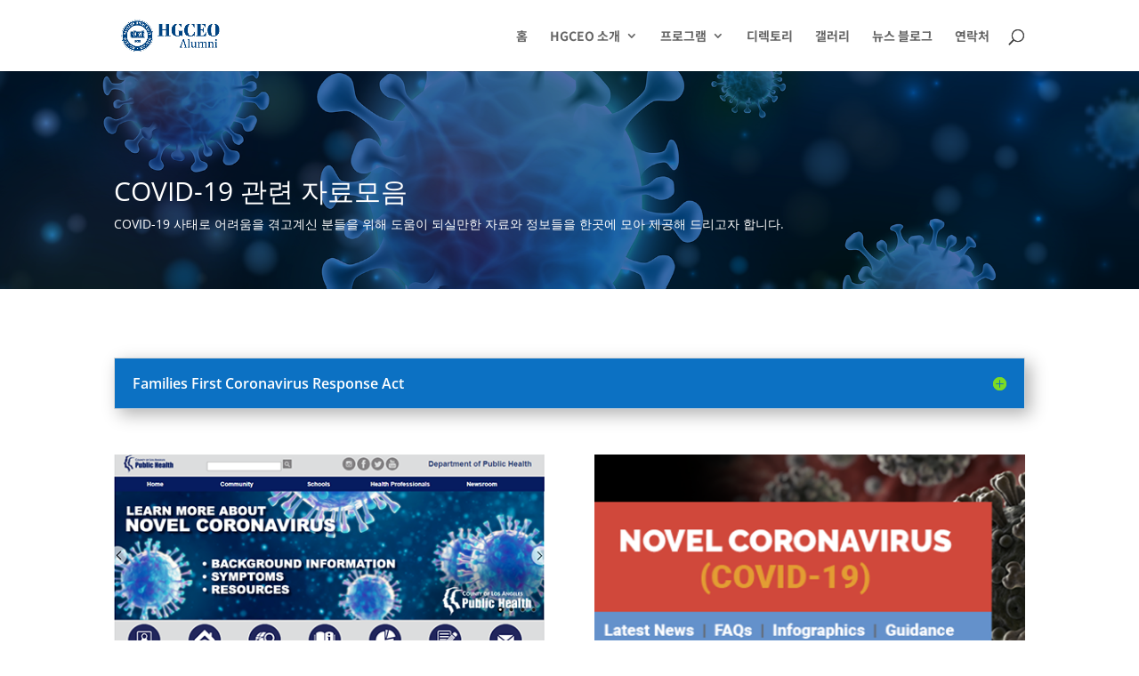

--- FILE ---
content_type: text/html; charset=utf-8
request_url: https://www.google.com/recaptcha/api2/aframe
body_size: 265
content:
<!DOCTYPE HTML><html><head><meta http-equiv="content-type" content="text/html; charset=UTF-8"></head><body><script nonce="OTgLvd1roZyj0eNzVBdCQQ">/** Anti-fraud and anti-abuse applications only. See google.com/recaptcha */ try{var clients={'sodar':'https://pagead2.googlesyndication.com/pagead/sodar?'};window.addEventListener("message",function(a){try{if(a.source===window.parent){var b=JSON.parse(a.data);var c=clients[b['id']];if(c){var d=document.createElement('img');d.src=c+b['params']+'&rc='+(localStorage.getItem("rc::a")?sessionStorage.getItem("rc::b"):"");window.document.body.appendChild(d);sessionStorage.setItem("rc::e",parseInt(sessionStorage.getItem("rc::e")||0)+1);localStorage.setItem("rc::h",'1768583668530');}}}catch(b){}});window.parent.postMessage("_grecaptcha_ready", "*");}catch(b){}</script></body></html>

--- FILE ---
content_type: text/css
request_url: https://hanyanggceo.com/wp-content/cache/wpfc-minified/q6vhb3wu/g1dwy.css
body_size: 736
content:
body{color:#424242}a{color:#394e8e}.nav li ul{border-color:#1d48c0}#top-menu li a,.et_search_form_container input{font-weight:bold;font-style:normal;text-transform:uppercase;text-decoration:none}.et_search_form_container input::-moz-placeholder{font-weight:bold;font-style:normal;text-transform:uppercase;text-decoration:none}.et_search_form_container input::-webkit-input-placeholder{font-weight:bold;font-style:normal;text-transform:uppercase;text-decoration:none}.et_search_form_container input:-ms-input-placeholder{font-weight:bold;font-style:normal;text-transform:uppercase;text-decoration:none}#top-menu li.current-menu-ancestor>a,#top-menu li.current-menu-item>a,#top-menu li.current_page_item>a{color:#1d48c0}#footer-info,#footer-info a{color:#c4c4c4}@media only screen and (min-width:981px){#logo{max-height:90%}.et_pb_svg_logo #logo{height:90%}.et-fixed-header#top-header,.et-fixed-header#top-header #et-secondary-nav li ul{background-color:#1d48c0}.et-fixed-header #top-menu li.current-menu-ancestor>a,.et-fixed-header #top-menu li.current-menu-item>a,.et-fixed-header #top-menu li.current_page_item>a{color:#1d48c0!important}}@media only screen and (min-width:1350px){.et_pb_row{padding:27px 0}.et_pb_section{padding:54px 0}.single.et_pb_pagebuilder_layout.et_full_width_page .et_post_meta_wrapper{padding-top:81px}.et_pb_fullwidth_section{padding:0}}	#main-header,#et-top-navigation{font-family:'Noto Sans KR',Helvetica,Arial,Lucida,sans-serif}body{word-break:keep-all}.mc4wp-form input[type=text]{-webkit-border-radius:2px;-moz-border-radius:2px;border-radius:2px;box-shadow:inset 0 1px 15px rgba(0,0,0,0);box-shadow:inset 0 1px 15px rgba(0,0,0,0);box-shadow:inset 0 1px 15px rgba(0,0,0,0);float:left;padding:15px;background:white;border:0px;margin-right:12px;font-size:15px;width:32%!important}.mc4wp-form input[type=email]{-webkit-border-radius:2px;-moz-border-radius:2px;border-radius:2px;box-shadow:inset 0 1px 15px rgba(0,0,0,0);box-shadow:inset 0 1px 15px rgba(0,0,0,0);box-shadow:inset 0 1px 15px rgba(0,0,0,0);float:left;padding:15px;background:white;border:0px;margin-right:12px;font-size:15px;width:42%!important}.mc4wp-form input[type=submit]{-webkit-border-radius:2px;-moz-border-radius:2px;border-radius:2px;float:left;color:white!important;background-color:#94c949!important;border:0px;font-size:15px;text-transform:uppercase;font-weight:bold;padding:15px;border:0px;width:20%!important}.mc4wp-form input[type=submit]:hover{background-color:gray!important;color:white!important;cursor:pointer}@media only screen and (max-width:980px){.mc4wp-form input[type=text]{width:49%!important;margin-right:5px}.mc4wp-form input[type=email]{width:50%!important;margin-right:0px}.mc4wp-form input[type=submit]{width:100%!important;margin-top:10px}}@media only screen and (max-width:623px){.mc4wp-form input[type=text]{width:100%!important;margin-right:0px;margin-bottom:10px}.mc4wp-form input[type=email]{width:100%!important;margin-right:0px}.mc4wp-form input[type=submit]{width:100%!important;margin-right:0px;margin-top:10px}}.name{font-family:'Nanum Gothic' Lato!important}.drts-display--summary{font-family:lato!important}.drts-bs-btn{font-family:Lato!important}.drts-bs-navbar-nav>.drts-bs-nav-item:last-child{font-family:Lato!important}.drts .drts-bs-card-group{font-family:Lato!important}@media (max-width:1500px){#logo{max-height:50%!important}}@media (max-width:1024px){#et_mobile_nav_menu{display:block}#top-menu{display:none}}ul.et_mobile_menu li.menu-item-has-children .mobile-toggle-icon::after,.et-db #et-boc .et-l ul.et_mobile_menu li.menu-item-has-children .mobile-toggle-icon::after{color:#fff;background:#1d48c0;top:10px;position:relative;font-family:"ETModules";content:'\33';border-radius:50%;padding:3px}ul.et_mobile_menu li.menu-item-has-children.mobile-toggle-open>.mobile-toggle-icon::after,.et-db #et-boc .et-l ul.et_mobile_menu li.menu-item-has-children.mobile-toggle-open>.mobile-toggle-icon::after{content:'\32'}.et_mobile_menu .menu-item-has-children>a{font-weight:600!important}ul.et_mobile_menu li.menu-item-has-children .mobile-toggle-icon,ul.et_mobile_menu li.page_item_has_children .mobile-toggle-icon,.et-db #et-boc .et-l ul.et_mobile_menu li.menu-item-has-children .mobile-toggle-icon,.et-db #et-boc .et-l ul.et_mobile_menu li.page_item_has_children .mobile-toggle-icon{width:44px;height:100%;padding:0px!important;max-height:44px;border:none;position:absolute;right:0px;top:0px;z-index:999;background-color:transparent}ul.et_mobile_menu>li.menu-item-has-children,ul.et_mobile_menu>li.page_item_has_children,ul.et_mobile_menu>li.menu-item-has-children .sub-menu li.menu-item-has-children,.et-db #et-boc .et-l ul.et_mobile_menu>li.menu-item-has-children,.et-db #et-boc .et-l ul.et_mobile_menu>li.page_item_has_children,.et-db #et-boc .et-l ul.et_mobile_menu>li.menu-item-has-children .sub-menu li.menu-item-has-children{position:relative}.et_mobile_menu .menu-item-has-children>a,.et-db #et-boc .et-l .et_mobile_menu .menu-item-has-children>a{background-color:transparent}ul.et_mobile_menu .menu-item-has-children .sub-menu,#main-header ul.et_mobile_menu .menu-item-has-children .sub-menu,.et-db #et-boc .et-l ul.et_mobile_menu .menu-item-has-children .sub-menu,.et-db #main-header ul.et_mobile_menu .menu-item-has-children .sub-menu{display:none!important;visibility:hidden!important}ul.et_mobile_menu .menu-item-has-children .sub-menu.visible,#main-header ul.et_mobile_menu .menu-item-has-children .sub-menu.visible,.et-db #et-boc .et-l ul.et_mobile_menu .menu-item-has-children .sub-menu.visible,.et-db #main-header ul.et_mobile_menu .menu-item-has-children .sub-menu.visible{display:block!important;visibility:visible!important}ul.et_mobile_menu li.menu-item-has-children .mobile-toggle-icon,.et-db #et-boc .et-l ul.et_mobile_menu li.menu-item-has-children .mobile-toggle-icon{text-align:center;opacity:1}.mobile_menu_bar:before{color:#1d48c0}.et_mobile_menu{border-top:3px solid #1d48c0}